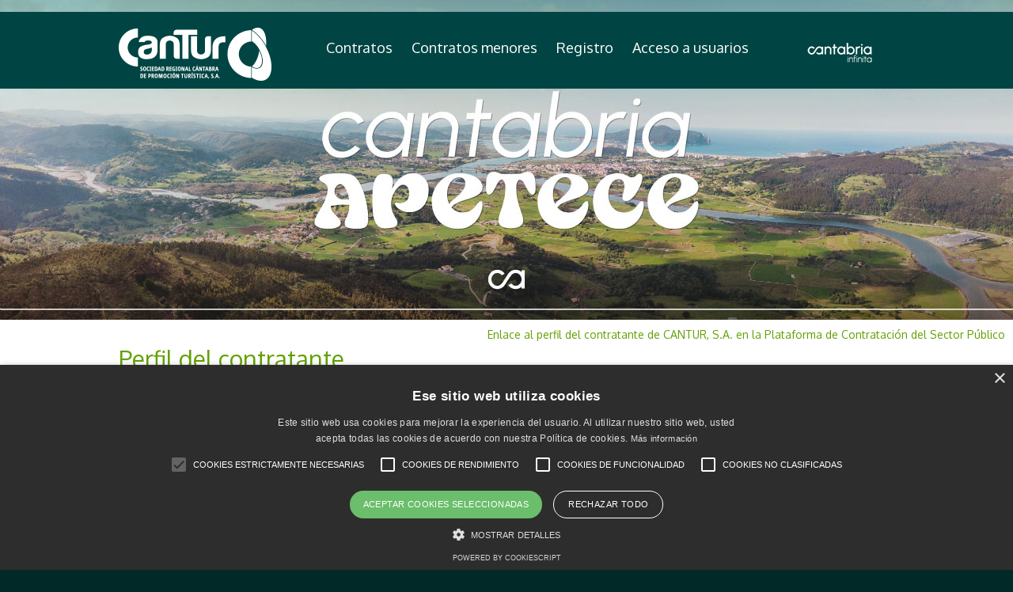

--- FILE ---
content_type: text/html; charset=UTF-8
request_url: https://perfilcontratante.cantur.com/inicio/contratos/419-contrato-de-suministro-en-funcion-de-las-necesidades-de-elementos-auxiliares-y-andamios-para-la-sociedad-regional-cantabra-de-promocion-turistica-s-a
body_size: 15977
content:
<!DOCTYPE html PUBLIC "-//W3C//DTD XHTML 1.0 Strict//EN" "http://www.w3.org/TR/xhtml1/DTD/xhtml1-strict.dtd">
	<html xmlns="http://www.w3.org/1999/xhtml" xml:lang="es" lang="es">
		<head>
    <meta http-equiv="Content-Type" content="text/html; charset=utf-8" />
    <title>Perfil del contratante - Contratos</title>
	<meta name="author" content="Eurocastalia" />
	<meta name="generator" content="Eurocastalia" />
	<meta name="keywords" content="meta keywords" />
	<meta name="description" content="meta description" />
	<meta name="language" content="es" />
	<meta name="distribution" content="Global" />
	<meta name="robots" content="noarchive" />
	<meta name="revisit" content="1 day" />
	<meta name="viewport" content="width=device-width, initial-scale=1, maximum-scale=1">
    <link rel="shortcut icon" href="/favicon.ico" />
    
    
	          	<link rel="alternate" type="application/rss+xml" title="Paginas" href="http://perfilcontratante.cantur.com/esp/feeds/rss20/Paginas/" />
			
	          	<link rel="alternate" type="application/rss+xml" title="PruebaListado" href="http://perfilcontratante.cantur.com/esp/feeds/rss20/PruebaListado/" />
			
	          	<link rel="alternate" type="application/rss+xml" title="PruebaListado2" href="http://perfilcontratante.cantur.com/esp/feeds/rss20/PruebaListado2/" />
			    <link href="//perfilcontratante.cantur.com/css=/js/colorbox/colorbox.css,/js/jquery/datetimepicker/build/jquery.datetimepicker.min.css,/css/layouts.css,/css/style.css?t=1644920337" rel="stylesheet" type="text/css" media="screen,projection" />
    
            <link href="//perfilcontratante.cantur.com/css=/includes/widgets/cabecera/index.css,/includes/widgets/contratos/buscador/index.css,/includes/widgets/contratos/detalle/index.css,/includes/widgets/pie/index.css?t=1644920313" rel="stylesheet" type="text/css" media="screen,projection" />
        	
	<link href="https://use.fontawesome.com/releases/v5.0.6/css/all.css" rel="stylesheet">
	<link href='//fonts.googleapis.com/css?family=Oxygen' rel='stylesheet' type='text/css'>
	<script type="text/javascript" charset="UTF-8" src="//cdn.cookie-script.com/s/5c4e1f2665d2023370c9d25664ff3268.js"></script>
</head>
<body>
	<div id="paginaExterior">
		<div id="pagina" class="pagina7 detalle">
			<div class="layout anchoLimitado">
	<div class="zona anchoLimitado ancho">
		<div class="widget cabeceraBox"><header>
    <div class="cabeceraExterior">
        <div class="cabecera">
            <div class="bloqueCabeceraNegro">
                <h1 class="logo">
                    <a accesskey="h" href="/ESP">
                    	<img src="/img/interface/logoCantur.png" alt="Cantur"/>
                    </a>
                </h1>
                <nav  class="menuCantur">
                	<ul>
                		<li><a href="/inicio">Contratos</a></li>
                		<li><a href="/inicio/contratos-menores">Contratos menores</a></li>
                		                			<li><a href="/inicio/registro">Registro</a></li>
                			<li><a href="/usuarios/acceso">Acceso a usuarios</a></li>
                			                		<li class="enlaceTurismo">
					          <a href="http://turismodecantabria.com/" class="logoTurismo" title="Enlace a la página oficial de Turismo de Cantabria">
					          </a>
					    </li>
					                    	</ul>
                </nav>
                <div class="menuMovil">
	            <a href="#" class="disparadorMenu"><span class="fas fa-bars "></span></a>
	            <nav class="desplegableMenu">
                	<ul >
                		<li><a href="/inicio">Contratos</a></li>
                		<li><a href="/inicio/contratos-menores">Contratos menores</a></li>
                		                			<li><a href="/inicio/registro">Registro</a></li>
                			<li><a href="/usuarios/acceso">Acceso a usuarios</a></li>
                			                	</ul>
                </nav>
           </div>
            </div>
        </div>
       
    </div>
</header>	
<div class="contenedorH1"> 
	<a style="float: right; margin:10px;font-size:14px;color:#62a001" target="_blank" href="https://contrataciondelestado.es/wps/poc?uri=deeplink%3AperfilContratante&idBp=uyWiYn2Mhj8QK2TEfXGy%2BA%3D%3D">
		Enlace al perfil del contratante de CANTUR, S.A. en la Plataforma de Contratación del Sector Público</a>
	<h1 class="tituloPagina">Perfil del contratante</h1>
</div></div><div class="widget buscadorBox"><div class="documentosBuscador">
	<div class="zonaBuscador">
					<ul class="categorias">
									<li>
						<a href="/inicio/c-2-en-curso"  >
							En curso						</a>
					</li>
										<li>
						<a href="/inicio/c-7-finalizados"  >
							Finalizados						</a>
					</li>
									<li><a href="/inicio" class="activo">Todos</a></li>
			</ul>
			<form action="/inicio" method="post" enctype="application/x-www-form-urlencoded"  id="buscador" >
			<input 
				type="text" 
				name="texto"
				value=""
		 id="texto" placeholder="Texto" />
			<input 
				type="hidden" 
				name="idCategoria"
				value=""
		 id="idCategoria" />
			<input 
				type="text" 
				name="fechaInicio"
				value=""
		 id="fechaInicio" placeholder="Fecha de inicio" class="inputFecha" />
			<input 
				type="text" 
				name="fechaFin"
				value=""
		 id="fechaFin" placeholder="Fecha de finalización" class="inputFecha" />		
		<select name="idTipo">
			<option style="color:#aaa;" value="">Filtrar por tipo</option>
							<option value="1" >Obras</option>
								<option value="2" >Suministros</option>
								<option value="3" >Servicios</option>
								<option value="4" >Otros</option>
						</select>
		<input type="submit" value="Filtrar contratos" class="filtrar" /></form>	</div>
</div></div><div class="widget detalle-contratosBox">	<section class="detalleContrato" > 
		<article>
			<h2 class="tituloDetalle">CONTRATO DE SUMINISTRO EN FUNCION DE LAS NECESIDADES DE ELEMENTOS AUXILIARES Y ANDAMIOS PARA LA SOCIEDAD REGIONAL CANTABRA DE PROMOCION TURISTICA S.A.</h2>
			<p class="tituloSeccion">Información del contrato</p>
			<p><span class="txtLabel">Referencia:</span> <span class="txt">EXP.23.0427.CA.SU</span></p>
			<p><span class="txtLabel">Presupuesto:</span> <span class="txt">366.423,12 € IVA no incluido</span></p>
			<p><span class="txtLabel">Tipo:</span> <span class="txt">Suministros (Suministro en función de las necesidades)</span></p>
			<p><span class="txtLabel">Contacto:</span> <span class="txt">contratacion@cantur.com</span></p>
				
			<p class="tituloSeccion">Información y publicación</p>	
			<p><span class="txtLabel">Fecha de publicación:</span> <span class="txt">06 jul 2023</span></p> 
			<p><span class="txtLabel">Fecha Límite:</span> <span class="txt">07 ago 2023</span></p>
			<p><span class="txtLabel">Lugar de publicación:</span> <span class="txt">Plataforma de Contratación del Sector Público y Perfil del Contratante de Cantur S.A.</span>
			<p><span class="txtLabel">Modo presentación:</span> <span class="txt">Oficinas de Cantur S.A., Calle Albert Einstein nº 4, segunda planta (PCTCAN), 39011 Santander, hasta las 14 horas del día 7 de Agosto de 2023 </span>
			
			<p class="tituloSeccion">Documentación</p>
											<ul class="libreriaFicheros">
																	<li>
										<a href="/ficherosGaleria/esp/ContratosFicheros/5453/informe-necesidad-suministro-andamios-pdf.pdf">
											<span class="far fa-file-pdf"></span>
											Informe necesidad suministro andamios.pdf										</a>
																			</li>
																		<li>
										<a href="/ficherosGaleria/esp/ContratosFicheros/5456/pptp-suministro-andamios-pdf.pdf">
											<span class="far fa-file-pdf"></span>
											PPTP suministro andamios.pdf										</a>
																			</li>
																		<li>
										<a href="/ficherosGaleria/esp/ContratosFicheros/5457/pcap-pdf.pdf">
											<span class="far fa-file-pdf"></span>
											PCAP.pdf										</a>
																			</li>
																		<li>
										<a href="/ficherosGaleria/esp/ContratosFicheros/5458/resolucion-de-aprobacion-de-pliegos-pdf.pdf">
											<span class="far fa-file-pdf"></span>
											Resolucion de aprobacion de pliegos.pdf										</a>
																			</li>
																		<li>
										<a href="/ficherosGaleria/esp/ContratosFicheros/5459/resolucion-de-nombramiento-de-mesa-pdf.pdf">
											<span class="far fa-file-pdf"></span>
											Resolucion de nombramiento de mesa.pdf										</a>
																			</li>
																		<li>
										<a href="/ficherosGaleria/esp/ContratosFicheros/5460/anuncio-de-licitacion-pdf.pdf">
											<span class="far fa-file-pdf"></span>
											Anuncio de licitacion.pdf										</a>
																			</li>
																		<li>
										<a href="/ficherosGaleria/esp/ContratosFicheros/5461/documento-de-pliegos-pdf.pdf">
											<span class="far fa-file-pdf"></span>
											Documento de pliegos..pdf										</a>
																			</li>
																		<li>
										<a href="/ficherosGaleria/esp/ContratosFicheros/5520/anuncio-licitacion-doue-andamios-pdf.pdf">
											<span class="far fa-file-pdf"></span>
											Anuncio licitacion DOUE andamios.pdf										</a>
																			</li>
																		<li>
										<a href="/ficherosGaleria/esp/ContratosFicheros/5587/convocatoria-mesa-sobre-a-y-b-pdf.pdf">
											<span class="far fa-file-pdf"></span>
											Convocatoria mesa Sobre A y B.pdf										</a>
																			</li>
																		<li>
										<a href="/ficherosGaleria/esp/ContratosFicheros/5601/acta-1-apertura-sobre-a-y-b-andamios-pdf.pdf">
											<span class="far fa-file-pdf"></span>
											Acta 1 apertura sobre A y B andamios.pdf										</a>
																			</li>
																		<li>
										<a href="/ficherosGaleria/esp/ContratosFicheros/5693/resolucion-adjudicacion-andamios-y-elementos-auxiliares-prl-pdf.pdf">
											<span class="far fa-file-pdf"></span>
											Resolucion adjudicacion andamios y elementos auxiliares PRL.pdf										</a>
																			</li>
																		<li>
										<a href="/ficherosGaleria/esp/ContratosFicheros/5694/anuncio-adjudicacion-andamios-y-elementos-auxiliares-prl-pdf.pdf">
											<span class="far fa-file-pdf"></span>
											Anuncio adjudicacion andamios y elementos auxiliares PRL.pdf										</a>
																			</li>
																		<li>
										<a href="/ficherosGaleria/esp/ContratosFicheros/5865/contrato-firmado-suministro-andamios-y-elementos-auxiliares-pdf.pdf">
											<span class="far fa-file-pdf"></span>
											Contrato firmado suministro Andamios y Elementos auxiliares.pdf										</a>
																			</li>
																		<li>
										<a href="/ficherosGaleria/esp/ContratosFicheros/5866/anuncio-formalizacion-pdf.pdf">
											<span class="far fa-file-pdf"></span>
											Anuncio formalizacion.pdf										</a>
																			</li>
																		<li>
										<a href="/ficherosGaleria/esp/ContratosFicheros/5867/anuncio-formalizacion-doue-pdf.pdf">
											<span class="far fa-file-pdf"></span>
											Anuncio formalizacion DOUE.pdf										</a>
																			</li>
																</ul>
								</article>
		<div class="paginadorVolver"><a href="/inicio/contratos"><span class="fas fa-list" aria-hidden="true"></span> 
			Volver al listado		</a></div>
	</section>
	</div><div class="widget pieBox"><div class="finPie">
    <div class="contenedorFin">
        <div class="instalacionesCantur">
            <div class="logoCantur">
                <a href="http://cantur.com"><img src="/img/interface/logoCanturBlanco.png" alt="Página web de Cantur"/></a>
            </div>
			<div class="contenido">
				<p class="textoCantur">Reuniendo desde 1969 la más extraordinaria oferta de establecimientos orientados al turismo en la naturaleza de Cantabria</p>
				<div class="direccion">
					<p>Estamos en...</p>
					<span>c/ Albert Einstein 4<br>39011 Santander, Cantabria<br>
						Tel: 942 31 89 50</span>
				</div>		
				<div class="zonaTelf">
					<p class="info">InfoCANTUR</p>
                    <p class="telefono"><span class="icoInfo">&nbsp;</span>942 310 708</p>
				</div>	
				
					<a href="//cantur.com/contacto" class="contactoMenu">
						<span class="dudas">Dudas</span>
						<span class="formulario"><span class="icoSobre"></span>Formulario de contacto</span>
					</a>
			</div>
            <ul class="listadoInstalaciones listado1">
                <li><a href="http://parquedecabarceno.com" title="Parque de la Naturaleza de Cabárceno">Parque de la naturaleza de Cabárceno</a></li>
                <li><a href="//cantur.com/instalaciones/5-teleferico-de-fuente-de" >Teleférico Fuente Dé</a></li>
                <li><a href="//altocampoo.com" title="Estación de esquí y montaña Alto Campoo">Estación de esquí y montaña Alto Campoo</a></li>
				<li><a href="//cantur.com/instalaciones/8-hotel-la-corza-blanca">Hotel La Corza Blanca</a></li>
                <li><a href="//cantur.com/instalaciones/11-restaurante-fontibre" >Restaurante Fontibre</a></li>
                <li><a href="//cantur.com/instalaciones/10-cafeteria-de-pena-cabarga" >Cafetería de Peña Cabarga</a></li>
				<li><a href="//cantur.com/instalaciones/1-golf-abra-del-pas" >Golf Abra del Pas</a></li>     
				<li><a href="//cantur.com/instalaciones/6-golf-nestares">Golf Nestares</a></li>
				<li><a href="//cantur.com/instalaciones/7-hotel-aliva">Hotel Áliva</a></li>
                
            </ul>
        
        </div>
    </div>
</div>
<div class="bandaNegraFinal">
    <div class="bloqueFinPie">
        <div class="bloqueIzda">
            <span>Portal oficial de Cantur</span>
            <p class="enlaces">
			<a accesskey="a" href="//cantur.com/includes/contenido/politicaAccesibilidad/politicaAccesibilidad.inc.php" class="politicaAccesibilidad">Accesibilidad</a> |  
            <a accesskey="p" href="//cantur.com/inicio/aviso-legal-y-politica-de-privacidad" target="_blank" class="politicaPrivacidad">Aviso legal y Política de Privacidad</a> | 
			<a href="//cantur.com/contenidoDinamico/LibreriaFicheros/A268D486-8622-F0CD-52CB-AFAB38FFDE3F.pdf " target="_blank">Politica de calidad</a>
                     </div>
        <div class="bloqueLogos">
        	 <img src="/img/interface/logoAsociado.jpg" alt="Empresa adherida - arbitraje de consumo" class="empresaAsociada"/>
            <a href="https://turismodecantabria.com"><img src="/img/interface/cantabriaInfinitaPie.gif" alt="Cantabria Infinita"/></a>
            <a href="//www.cantabria.es/"><img src="/img/interface/gobierno.gif" alt="Gobierno de Cantabria"/></a>
            <a href="https://cruisesantander.es/"><img src="/img/interface/santandercruise.png" style="height: 70px;" alt="Cruise santander" /></a>
        </div>
    </div>
</div>
</div>	</div>
</div>
		</div>
	</div>
	
		<script src="//perfilcontratante.cantur.com/js=/js/jquery/jquery.js,/js/colorbox/jquery.colorbox.js,/js/jquery/jquery.base64.js,/js/jquery/enlacesExternos.js,/js/jquery/jquery.sliderOneEC.js,/js/jquery/datetimepicker/build/jquery.datetimepicker.full.min.js,/js/funciones.js" type="text/javascript"></script>
	
		    <script src="//perfilcontratante.cantur.com/js=/includes/widgets/cabecera/index.js,/includes/widgets/contratos/buscador/index.js,/includes/widgets/pie/index.js?t=1679485887" type="text/javascript"></script>
	    		
		<script async src="https://www.googletagmanager.com/gtag/js?id=G-N2QVYRK40K">   </script>

        <script>
            window.dataLayer = window.dataLayer || [];
            function gtag(){dataLayer.push(arguments);}
            gtag('js', new Date());
        
            gtag('config', 'G-N2QVYRK40K');
                        	gtag('config', ' 1069586241');
                    </script>
		
	<!-- Start of HubSpot Embed Code // código hubspot de cantur.com -->
        <script type="text/javascript" id="hs-script-loader" async defer src="//js.hs-scripts.com/4996036.js"></script>
    <!-- End of HubSpot Embed Code -->
	
</body>	</html>

--- FILE ---
content_type: text/css;charset=UTF-8
request_url: https://perfilcontratante.cantur.com/css=/includes/widgets/cabecera/index.css,/includes/widgets/contratos/buscador/index.css,/includes/widgets/contratos/detalle/index.css,/includes/widgets/pie/index.css?t=1644920313
body_size: 2640
content:


.cabeceraBox.widget {margin: 0}
.cabeceraExterior {overflow: hidden;  margin: 0 auto 0 auto;height: 404px; width:100%; background: url(/img/interface/cabeceraDefecto.jpg) no-repeat center top }
    .cabeceraExterior .cabecera  {  width:100%; margin:15px 0 25px 0; height: 125px;  background: url(/img/interface/fondoCabecera.gif) no-repeat center top }
        .cabeceraExterior .cabecera .bloqueCabeceraNegro {position: relative; width:980px;  height: 85px; margin: 0 auto;  padding: 0px 0 10px 0;}	
 
.cabeceraExterior h1.logo  { float:left; }
	.cabeceraExterior h1.logo a  { display:block; text-decoration: none; height:94px; width:193px; padding-top: 20px}

.contenedorH1{overflow: hidden; max-width: 1400px; background: #fff; margin: auto}
	.cabeceraBox.widget h1.tituloPagina {max-width: 980px; padding-top: 30px; margin: auto;font-size: 3rem; text-align: left;  color: #62a001; background: #fff; }

nav.menuCantur {overflow: hidden; width: 730px; float: right; }
    nav.menuCantur ul li {overflow: hidden; float: left; font-size: 1.8rem;}
    nav.menuCantur ul li a, nav.menuCantur ul li>span { text-decoration: none; color: #62a001; display: inline-block; padding: 34px 12px 24px 12px; color: #ffffff; }
    		
    			
		nav.menuCantur ul li a span.tituloG {display: block; font-size: 2rem;}
		nav.menuCantur ul li a span.tituloP {font-size: 1.4rem;}
				
       nav.menuCantur ul li a:hover, 
       nav.menuCantur ul li a:active {border-bottom: solid 15px #ffffff ; color: #62a001;}
       		
       		
         nav.menuCantur  ul a.tickets {background: #eb8900; padding: 26px 15px; height: 45px; color:#002928;}
			nav.menuCantur  ul a.tickets:hover, 
			nav.menuCantur  ul a.tickets:active {background: #ffffff; color: #62a001; border: none;}

		  nav.menuCantur  ul a.camara {background:#62a001; padding: 33px 18px; }
			nav.menuCantur  ul a.camara:hover,
			nav.menuCantur  ul a.camara:active {background:#ffffff; border: none;}
				nav.menuCantur  ul a.camara span  {display:block; overflow:hidden; width:28px; height:31px;}
				nav.menuCantur  ul a.camara:hover img  {margin-top:-31px;}
	
	nav.menuCantur  ul  li.usuario {float:right;margin-right:20px;}
		nav.menuCantur ul li.usuario>span {padding-right:0;color:#fff;}
		nav.menuCantur ul li.usuario > a:hover {border-bottom:none;}
		
	nav.menuCantur  ul  li.enlaceTurismo {float: right;overflow: hidden; height: 70px}
           nav.menuCantur  ul li.enlaceTurismo a {display: block; width: 87px; height: 36px;  margin: 30px 0 0 0; background: url(/img/interface/cantabriaInfinita.png) no-repeat 0 -36px;}
           nav.menuCantur  ul li.enlaceTurismo a:hover {width: 87px; height: 36px;  background: url(/img/interface/cantabriaInfinita.png) no-repeat ; border: none}
    
    .menuMovil {display: none;}
    .desplegableMenu {background: #004543; width: 100%; position:absolute; top: 85px; left: 0; text-align: left;}
    	.cabeceraExterior .desplegableMenu ul { padding:0; }
    	.cabeceraExterior .desplegableMenu ul li {margin-bottom: 5px; font-size: 1.5rem;display:block;text-align:right;padding:5px 20px;}
    		.cabeceraExterior .desplegableMenu ul li.usuario span {color:#fff;display:inline-block;padding:0 10px;}
    		.cabeceraExterior .desplegableMenu ul li a {color: #fff;}
    		.cabeceraExterior .desplegableMenu ul li a:hover,
    		.cabeceraExterior .desplegableMenu ul li a:active {color: #62a001;}
           
@media only screen and (max-width: 520px)  {
	.cabeceraBox.widget {background: #fff}
	 .cabeceraExterior { background: url(/img/interface/cabeceraDefectoMovil.jpg) no-repeat center 50px; height: 215px}
		 .cabeceraExterior .cabecera {margin: 0;height:75px;}
		 	.cabeceraExterior .cabecera .bloqueCabeceraNegro {width: 100%;}
		 		.cabeceraExterior .cabecera .bloqueCabeceraNegro h1.logo a {width: 90%;margin-left:10px; }
			 		.cabeceraExterior .cabecera .bloqueCabeceraNegro h1.logo a img {width: 120px}
			 		.cabeceraBox.widget h1.tituloPagina {max-width: 96%}
			 	.cabeceraExterior .cabecera .bloqueCabeceraNegro a.disparadorMenu {font-size: 2.5rem; color: #fff; float: right; margin: 20px }
			 .cabeceraExterior .cabecera .bloqueCabeceraNegro .menuMovil {display: block;}
				 .cabeceraExterior .cabecera .bloqueCabeceraNegro .desplegableMenu {display: none}
				 .cabeceraExterior .cabecera .bloqueCabeceraNegro nav.menuCantur {display: none}
	
	.cabeceraExterior .desplegableMenu {top:73px;}
		.cabeceraExterior .desplegableMenu ul li{}
	
	.cabeceraBox.widget h1.tituloPagina {padding-top: 10px; margin: auto;font-size: 2.5rem; text-align: left;  }
}           

.widget.buscadorBox{margin: 0}
	.documentosBuscador {overflow: hiden; background: #fff; margin: auto; max-width: 1400px; padding: 45px 0 20px 0}
	.documentosBuscador .zonaBuscador {max-width: 990px; margin: auto; }
	.documentosBuscador ul.categorias {overflow: hidden}
		.documentosBuscador ul.categorias li {float: left; font-size: 1.5rem;margin-bottom:15px;}
		.documentosBuscador ul.categorias li + li{margin-left: 15px}
			.documentosBuscador ul.categorias li a {display: inline-block; padding: 7px 15px; background: #62a001; color: #fff; text-decoration: none}
			.documentosBuscador ul.categorias li a:hover,
			.documentosBuscador ul.categorias li a:active,
			.documentosBuscador ul.categorias li a.activo {background: #002928}
		.documentosBuscador ul li.instrucciones {float: right;}
			.documentosBuscador ul li.instrucciones a {background:#002928;}
		
		.documentosBuscador form#buscador{overflow: hidden; width: 100%; margin-top: 5px; text-align: left}
			.documentosBuscador form#buscador input, .documentosBuscador form#buscador select {padding: 5px; margin:0 20px 10px 0; border: 1px solid #62a001; color: #002928; font-size: 1.5rem}
			.documentosBuscador form#buscador select {width:200px;}
			.documentosBuscador form#buscador input.inputFecha {margin:0 5px 10px 0;}
				.documentosBuscador form#buscador input.inputFecha + span {margin-right:20px;}
			.documentosBuscador form#buscador span {color: #002928; font-size: 2.5rem}
				.documentosBuscador .fecha{overflow: hidden;float: right; clear: right; }
					.documentosBuscador .fecha span{padding-left: 10px;}
			
			.documentosBuscador form#buscador input.filtrar {cursor: pointer; float:right;margin-right:0;background:#62a001;color:#fff;}
			.documentosBuscador form#buscador input.filtrar:hover,
			.documentosBuscador form#buscador input.filtrar:active{background:#002928;}
			
@media only screen and (max-width: 520px) {
	.documentosBuscador {padding-top:25px;}
	
	.documentosBuscador form#buscador input {width:90%;}
	.documentosBuscador form#buscador input.inputFecha {width:80%;}
	.documentosBuscador form#buscador input.filtrar {float:none;width:150px;}
	.documentosBuscador form#buscador select {width:95%;}
	
	.documentosBuscador .zonaBuscador{width: 96%; margin: auto}
		.documentosBuscador .zonaBuscador ul.categorias li {width: 47%; margin: 1%}
		.documentosBuscador .zonaBuscador ul.categorias li.instrucciones {overflow: hidden; width: 97%; clear: both; margin:5px ;float:left;}
			.documentosBuscador .zonaBuscador ul.categorias li a{display: block}
			.documentosBuscador ul.categorias li + li{margin-left: 0}
	
	.documentosBuscador form#buscador {margin:5px;width:auto;}		
	
}			

.widget.detalle-contratosBox{margin: 0}
.detalleContrato{overflow: hiden; background: #fff; margin: auto; max-width: 1400px; padding: 20px 0 40px 0; text-align: left; }
	.detalleContrato article{max-width: 995px; margin: auto}
		.detalleContrato h2.tituloDetalle{font-size: 2rem; color: #62a001}
		.detalleContrato p.tituloSeccion{overflow: hidden; margin: 20px 0 15px 0; padding: 10px; font-size: 1.5rem; background: #62a001; color: #fff}
		.detalleContrato p{overflow: hidden;}	
			.detalleContrato p span.txtLabel{display: inline-block; float: left; text-transform: uppercase; font-size: 1.3rem; width: 16%; text-align: right; margin-right: 15px;}
			.detalleContrato p span.txt{display: inline-block; float: left; width: 80%; font-size: 1.5rem}
			
	.detalleContrato article ul.libreriaFicheros{overflow: hidden; margin: 15px 0 20px 50px}
		.detalleContrato article ul.libreriaFicheros li{margin-bottom: 10px; font-size: 1.5rem; color: #327f4e}
			.detalleContrato article ul.libreriaFicheros li a span{ margin-right: 10px; font-size: 2rem;}		
			
	.detalleContrato .paginadorVolver {max-width: 995px; margin: auto; text-align: right; font-size: 1.5rem}	

@media only screen and (max-width: 520px) {
	.detalleContrato article,
	.detalleContrato .paginadorVolver {max-width: 96%; margin: auto}
	.detalleContrato p span.txtLabel{float: none; width: 100%; display:block; text-align: left; margin-bottom: 5px; }
	.detalleContrato p span.txt{float: none; width: 100%; display: block; text-align: left; margin:0 0 10px 20px}
	}

    .finPie{padding: 55px 0; overflow: hidden;  margin: auto; background: #62a001; max-width: 1400px}
        .finPie .contenedorFin{overflow:hidden; width: 880px; margin: 0 auto; text-align: left;}
			.finPie .contenedorFin .instalacionesCantur{overflow: hidden; clear: both; float:left;}
				.finPie .contenedorFin .instalacionesCantur .logoCantur{overflow: hidden; width: 165px;  float:left; }
					.finPie .contenedorFin .instalacionesCantur .logoCantur img {float:left;}
			.finPie .contenedorFin .contenido { display: inline-block; overflow: hidden; clear: both; margin-bottom: 40px; padding-left: 20px; border-left: 1px solid #ffffff;}
		.finPie .contenedorFin .contenido p { width: 600px; margin-bottom: 12px; line-height: 20px; font-size:1.8rem; color:#ffffff;}
			.finPie .contenedorFin .contenido .direccion {float: left; width: 190px;}
				.finPie .contenedorFin .contenido .direccion span {font-size:1.2rem; color:#ffffff;}
			
		.finPie .contenedorFin .zonaTelf{float: left; width: 190px; padding: 0 20px; color: #ffffff; border-left: 1px solid #ffffff; }
           .finPie .contenedorFin .zonaTelf p.info{font-size: 2rem; }
           .finPie .contenedorFin .zonaTelf p.telefono{font-size: 2.8rem; margin-top:3px; }
            .finPie .contenedorFin .zonaTelf p.telefono span{display: inline-block; overflow: hidden; width: 29px; height: 29px; margin-right:10px; background: url(/img/interface/spriteMenu.png) no-repeat right 0;}
			
		.finPie .contenedorFin a.contactoMenu{overflow: hidden; float: left; width: 228px;display: inline-block; padding: 0px 0 20px 20px; text-decoration: none; color: #ffffff; border-left: 1px solid #ffffff;}
			.finPie .contenedorFin a.contactoMenu:hover{color: #000000}
				.finPie .contenedorFin a.contactoMenu span.dudas {font-size: 2rem; display: block; margin-bottom: 12px}
				.finPie .contenedorFin a.contactoMenu span.formulario {overflow: hidden; display: block; font-size: 1.6rem}
					.finPie .contenedorFin a.contactoMenu span.formulario span{overflow: hidden; display: inline-block; width: 35px; height: 23px; margin-right: 10px; vertical-align: bottom; background: url(/img/interface/spriteMenu.png) no-repeat -219px 0;}
					.finPie .contenedorFin a.contactoMenu:hover span.formulario span{background: url(/img/interface/spriteMenu.png) no-repeat -185px 0;}
			
        .finPie .contenedorFin ul.listadoInstalaciones.listado1{margin: 0 auto 5px auto; width: 880px; }
        .finPie .contenedorFin ul.listadoInstalaciones.listado2{margin: 0 auto; width: 316px}
            .finPie .contenedorFin ul.listadoInstalaciones li{float: left; padding: 0 5px; font-size: 1.5rem; }
            .finPie .contenedorFin ul.listadoInstalaciones li + li{border-left: 1px solid #408363; }
                .finPie .contenedorFin ul.listadoInstalaciones li a{text-decoration: none; color: #ffffff}
                .finPie .contenedorFin ul.listadoInstalaciones li a:hover{ color: #000000; }
       
    .pieBox .bandaNegraFinal{overflow: hidden; background: #002928; padding: 20px 0; min-width: 1000px;}
         .pieBox .bandaNegraFinal .bloqueFinPie{overflow:hidden; width: 980px; margin: 0 auto; text-align: left;}
            .pieBox .bandaNegraFinal .bloqueFinPie .bloqueIzda{overflow: hidden; float: left; width: 385px }
                 .pieBox .bandaNegraFinal .bloqueFinPie .bloqueIzda span{display: block; text-transform: uppercase; color: #ffffff; font-size: 1.4rem;}
                 .pieBox .bandaNegraFinal .bloqueFinPie .bloqueIzda p.enlaces{ margin: 0; color: #ffffff; font-size: 1.2rem;  }
                    .pieBox .bandaNegraFinal .bloqueFinPie .bloqueIzda p.enlaces a{color: #71b801; text-decoration: none;}
                    .pieBox .bandaNegraFinal .bloqueFinPie .bloqueIzda p.enlaces a:hover{color: #ffffff; }
                .pieBox .bandaNegraFinal .bloqueFinPie .bloqueLogos{overflow: hidden; float: right;  width: 530px; text-align: right;}
                .pieBox .bandaNegraFinal .bloqueFinPie .bloqueLogos img.empresaAsociada{padding-right: 25px; margin-right: 20px; border-right: 1px solid #fff}
                    .pieBox .bandaNegraFinal .bloqueFinPie .bloqueLogos a{margin-left: 15px;}   
	   
	   
@media only screen and (max-width: 520px) {	   
	   .finPie .contenedorFin,
	   .pieBox .bandaNegraFinal .bloqueFinPie{width: 96%; margin: auto	}
	   .finPie .contenedorFin .instalacionesCantur{float: none;}
	   		.finPie .contenedorFin .instalacionesCantur .logoCantur{float: none; margin: 0 auto 15px auto; }
	   		.finPie .contenedorFin .contenido{width: 100%; border: none; padding: 0; margin-bottom: 15px;}
	   			.finPie .contenedorFin .contenido p{width: 100%; display: none}
	   			.finPie .contenedorFin .contenido .direccion{width: auto; margin: auto; float: none; text-align: center}
		   			.finPie .contenedorFin .contenido .direccion p{display: block; text-align: center;}
		   				.finPie .contenedorFin .contenido .direccion span{margin: auto; text-align: center; font-size: 1.3rem; width: 48%}
	   			.finPie .contenedorFin .zonaTelf{display: none; padding: 3% 0 0 1%; width: 48%; border: none}
	   			.finPie .contenedorFin a.contactoMenu{display: none;}
	   			.finPie .contenedorFin ul.listadoInstalaciones.listado1{display: none;}
	   			
	.pieBox .bandaNegraFinal{min-width: 100%}	 
		.pieBox .bandaNegraFinal .bloqueFinPie .bloqueIzda{float: none; width: 100%; margin-bottom: 20px}
		.pieBox .bandaNegraFinal .bloqueFinPie .bloqueLogos{float: none; width: 100%; border: none; text-align: center;}  		
			.pieBox .bandaNegraFinal .bloqueFinPie .bloqueLogos img.empresaAsociada{border: none; margin: 0}	
}	   

--- FILE ---
content_type: text/javascript;charset=UTF-8
request_url: https://perfilcontratante.cantur.com/js=/includes/widgets/cabecera/index.js,/includes/widgets/contratos/buscador/index.js,/includes/widgets/pie/index.js?t=1679485887
body_size: 283
content:


$(document).ready(function() {
	/* Menú movil*/
	$('.disparadorMenu').on('click', function(){
		$('.desplegableMenu').fadeToggle();
		$(this).toggleClass('activo');
		return false;
	});
});

$(document).ready(function(){
	$('input.inputFecha').after('<span class="far fa-calendar-alt"></span>');
		
	$.datetimepicker.setLocale('es');
	$('input.inputFecha').datetimepicker({
		format: 'd/m/Y',
		defaultDate: new Date(),
		dayOfWeekStart: 1,
		timepicker:false
	});
	
	$('.fa-calendar-alt').click(function(){
		$(this).prev().datetimepicker('show'); //support hide,show and destroy command
		return false;
	});
	
	$('form#buscador').on('submit', function(){
		var queryStr = '';
		$(this).find('input, select').each(function(){
			if($(this).val() != '' && typeof($(this).attr('name')) !== 'undefined'){
				queryStr += '&' + $(this).attr('name') + '=' + $(this).val();
			}
		});
		if(queryStr != ''){
			window.location.href = $(this).attr('action') + '/b-' + $.base64Encode(queryStr);
		} else {
			window.location.href = $(this).attr('action');
		}
		return false;
	});
});

$(document).ready(function(){
	$(' .politicaAccesibilidad').colorbox({
        width: "50%",
        height: "70%",
        iframe: true
    });
	
});